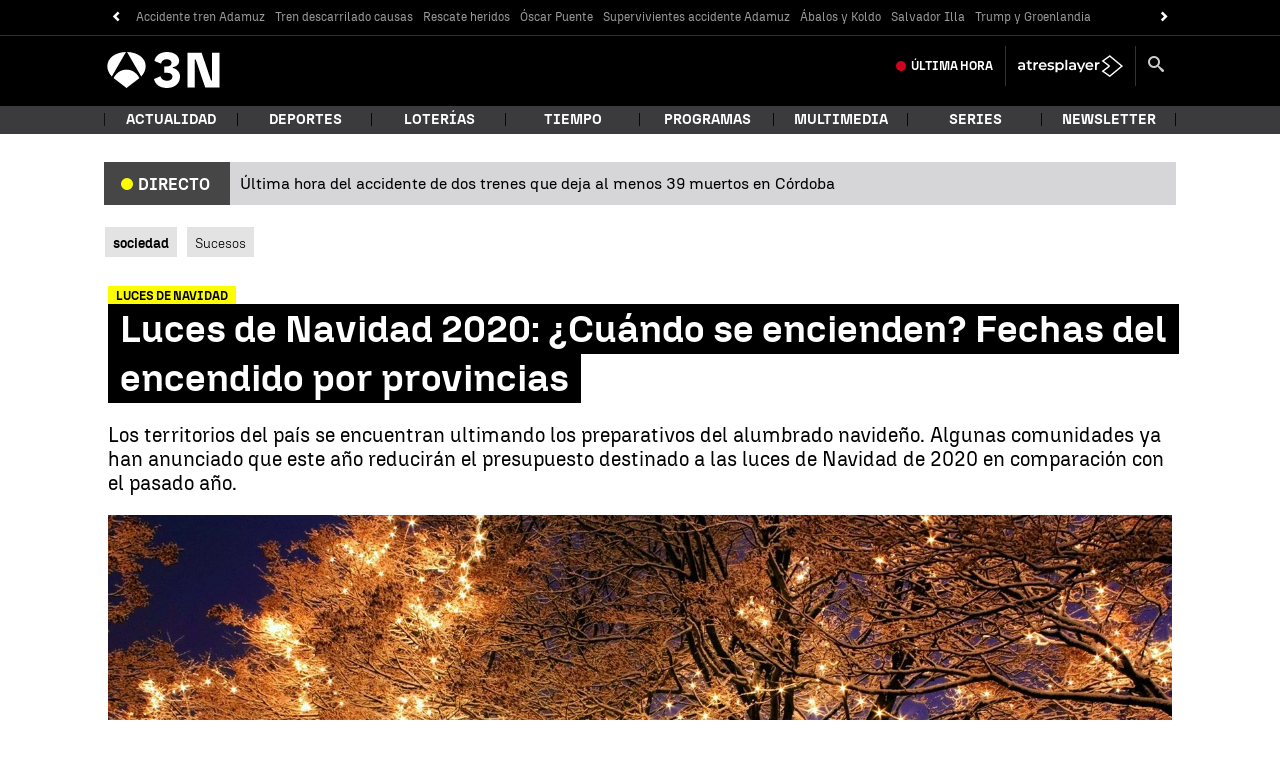

--- FILE ---
content_type: text/javascript
request_url: https://cdnjs.atresmedia.com/load/webapp/www-chunks/headerObserver.Dq6-bOkkrzkUjIwb.js
body_size: -189
content:
import{l as n}from"./logger.BllmrxAmjDo6iQRB.js";import"./sites.DqZ4J7sgHz-FTxfy.js";const c=(...r)=>n("Header-Observer","yellow",...r),f=()=>{const r=document.querySelector("body"),o=document.querySelector("#fbody"),s=document.querySelector("#site-header"),t=(e,i=!0)=>{if(i){e==null||e.classList.add("site-header--fixed"),r==null||r.classList.add("fix-header");return}e==null||e.classList.remove("site-header--fixed"),r==null||r.classList.remove("fix-header")},a={root:null,threshold:1},d=new IntersectionObserver(e=>{e.forEach(i=>{if(i.isIntersecting){t(s,!1),c("Intersecting"),o!=null&&o.classList.contains("Gallery")&&t(s);return}t(s),c("Not intesecting")})},a);s&&d.observe(s)};f();export{f as headerObserver};


--- FILE ---
content_type: application/x-javascript;charset=utf-8
request_url: https://smetrics.antena3.com/id?d_visid_ver=5.5.0&d_fieldgroup=A&mcorgid=09DCC8AD54D410FF0A4C98A6%40AdobeOrg&mid=73768721552466620130253247594080557253&ts=1768842786775
body_size: -35
content:
{"mid":"73768721552466620130253247594080557253"}